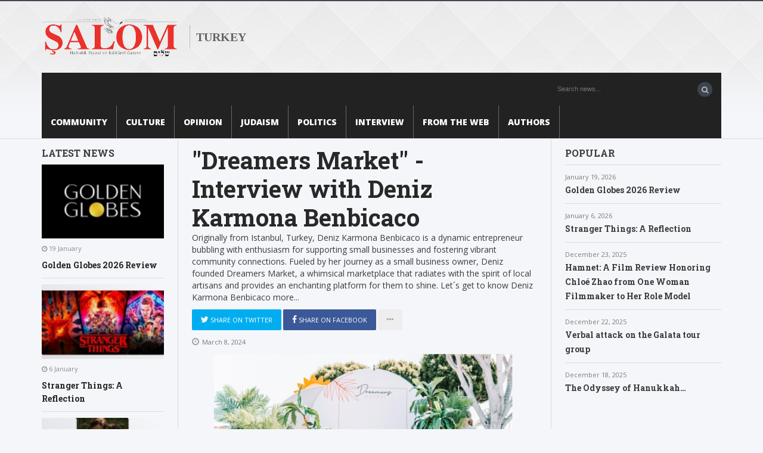

--- FILE ---
content_type: text/html; Charset=windows-1254
request_url: https://www.salom.com.tr/salomTurkey/haber/131044/dreamers-market-interview-with-deniz-karmona-benbicaco
body_size: 8689
content:
<!doctype html>
<html>
<head>
<meta charset="iso-8859-9">
<title>&quot;Dreamers Market&quot; - Interview with Deniz Karmona Benbicaco | Şalom Turkey</title>
<meta name="keywords" content="Originally from Istanbul, Turkey, Deniz Karmona Benbicaco is a dynamic entrepreneur bubbling with enthusiasm for supporting small businesses and fostering vibrant community connections. Fueled by her journey as a small business owner, Deniz founded Dreamers Market, a whimsical marketplace that radiates with the spirit of local artisans and provides an enchanting platform for them to shine. Let&acute;s get to know Deniz Karmona Benbicaco more...">
<meta name="description" content="Originally from Istanbul, Turkey, Deniz Karmona Benbicaco is a dynamic entrepreneur bubbling with enthusiasm for supporting small businesses and fostering vibrant community connections. Fueled by her journey as a small business owner, Deniz founded Dreamers Market, a whimsical marketplace that radiates with the spirit of local artisans and provides an enchanting platform for them to shine. Let&acute;s get to know Deniz Karmona Benbicaco more..., Şalom Turkey">
<meta property="fb:app_id" content="910978262260260" />
<meta property="og:site_name" content="www.salom.com.tr" />
<meta property="og:title" content="&quot;Dreamers Market&quot; - Interview with Deniz Karmona Benbicaco" />
<meta property="og:image" content="https://www.salom.com.tr/uploads/news/80320244FpMrhqeLvj8Pgp7h0n6YncZH.png" />
<meta property="og:url" content="https://www.salom.com.tr/salomTurkey/haber/131044/dreamers-market-interview-with-deniz-karmona-benbicaco" />
<meta name="twitter:card" content="summary_large_image" /><meta name="twitter:image" content="https://www.salom.com.tr/uploads/news/80320244FpMrhqeLvj8Pgp7h0n6YncZH.png" />

<meta name="twitter:creator" content="@SALOMgazetesi" />
<meta name="twitter:description"  content="Originally from Istanbul, Turkey, Deniz Karmona Benbicaco is a dynamic entrepreneur bubbling with enthusiasm for supporting small businesses and fostering vibrant community connections. Fueled by her journey as a small business owner, Deniz founded Dreamers Market, a whimsical marketplace that radiates with the spirit of local artisans and provides an enchanting platform for them to shine. Let&acute;s get to know Deniz Karmona Benbicaco more..." />
<meta name="twitter:site" content="@SALOMgazetesi" />
<meta name="twitter:title"  content="&quot;Dreamers Market&quot; - Interview with Deniz Karmona Benbicaco" />

<meta name="viewport" content="width=device-width, user-scalable=no, initial-scale=1.0, minimum-scale=1.0, maximum-scale=1.0">
<link href="https://www.salom.com.tr/salomTurkey/engine/css/site.css" rel="stylesheet" type="text/css">
<link href="https://www.salom.com.tr/salomTurkey/engine/css/responsivite.css" rel="stylesheet" type="text/css">
<script type="text/javascript">
	var userId =0;
	var userName = "";
</script>
<script type="text/javascript" src="https://www.salom.com.tr/salomTurkey/engine/js/jquery.js"></script>
</head>
<body>
<div id="fb-root"></div>
<!--[if lte IE 8]>
<div id="warning">
<h4>Your Browser Is Not Supported!</h4><br />
<p>Please upgrade to <a href='http://getfirefox.com'>FireFox</a>, <a href='http://www.opera.com/download/'>Opera</a>, <a href='http://www.apple.com/safari/'>Safari</a> or <a href='http://www.microsoft.com/windows/downloads/ie/getitnow.mspx'>Internet Explorer 10 or 11</a>. Thank You!&nbsp;&nbsp;&nbsp;<a href="#" onClick="document.getElementById('warning').style.display = 'none';"><b>Close Window</b></a></p>
</div>
<![endif]-->
<div id="top">
  <div class="warp posrel"> <a href="https://www.salom.com.tr/salomTurkey" id="mainLogo"></a>
  <span class="slmturkey">TURKEY</span>
 
    <div class="clear"></div>
  </div>
</div>
<div id="hadercontainer"><div id="header" class="stickYap">
  <div id="homeSearchBox">
    <input type="text" id="q" placeholder="Search news...">
    <span class="btnSearch" onClick="aramaYap();"><span class="fa fa-search"></span></span></div>
  <a href="https://www.salom.com.tr/salomTurkey" id="homeMiniLogo"></a>
  <a href="javascript:;" id="menuChanger"><i class="fa fa-bars"></i></a> 
  <ul id="mainMenu">
    <li><a href="https://www.salom.com.tr/salomTurkey/kats-39-community">COMMUNITY</a></li><li><a href="https://www.salom.com.tr/salomTurkey/kats-49-culture">CULTURE</a></li><li><a href="https://www.salom.com.tr/salomTurkey/kats-43-opinion">OPINION</a></li><li><a href="https://www.salom.com.tr/salomTurkey/kats-40-judaism">JUDAISM</a></li><li><a href="https://www.salom.com.tr/salomTurkey/kats-41-politics">POLITICS</a></li><li><a href="https://www.salom.com.tr/salomTurkey/kats-44-interview">INTERVIEW</a></li><li><a href="https://www.salom.com.tr/salomTurkey/kats-42-from_the_web">FROM THE WEB</a></li>
      <li><a href="https://www.salom.com.tr/salomTurkey/salomturkeyAuthors">AUTHORS</a></li>
  </ul>
  <div class="clear"></div>
</div></div>

<div id="mainPage">
<div class="warp">
<div id="contentBol1">
<div class="widget-title">LATEST NEWS</div>

    <div class="post"> <a href="https://www.salom.com.tr/salomTurkey/haber/139751/golden-globes-2026-review" class="postImage"><div class="siyahBorder"></div><img src="https://www.salom.com.tr/uploads/news/s_19012026llt48zA6st6MS1CfEuZOjEjOr.png" alt="post adı" border="0"><!--<span class="katLabel pembe">CULTURE</span>-->
	
	
	</a>
      <div class="tarihYorum"> <span class="trdt"><i class="fa fa-clock-o"></i> 19 January</span>
        <div class="clear"></div>
      </div>
      <a href="https://www.salom.com.tr/salomTurkey/haber/139751/golden-globes-2026-review" class="titleSmall">Golden Globes 2026 Review</a> </div>
  
    <div class="post"> <a href="https://www.salom.com.tr/salomTurkey/haber/139633/stranger-things-a-reflection" class="postImage"><div class="siyahBorder"></div><img src="https://www.salom.com.tr/uploads/news/s_7012026vG3Ql02plcZ66Z1hUuuEsgdOk.png" alt="post adı" border="0"><!--<span class="katLabel pembe">CULTURE</span>-->
	
	
	</a>
      <div class="tarihYorum"> <span class="trdt"><i class="fa fa-clock-o"></i> 6 January</span>
        <div class="clear"></div>
      </div>
      <a href="https://www.salom.com.tr/salomTurkey/haber/139633/stranger-things-a-reflection" class="titleSmall">Stranger Things: A Reflection</a> </div>
  
    <div class="post"> <a href="https://www.salom.com.tr/salomTurkey/haber/139516/hamnet-a-film-review-honoring-chloé-zhao-from-one-woman-filmmaker-to-her-role-model" class="postImage"><div class="siyahBorder"></div><img src="https://www.salom.com.tr/uploads/news/s_23122025gTTEUuNeBscg1UY5Kt7eC55mm.png" alt="post adı" border="0"><!--<span class="katLabel pembe">CULTURE</span>-->
	
	
	</a>
      <div class="tarihYorum"> <span class="trdt"><i class="fa fa-clock-o"></i> 23 December</span>
        <div class="clear"></div>
      </div>
      <a href="https://www.salom.com.tr/salomTurkey/haber/139516/hamnet-a-film-review-honoring-chloé-zhao-from-one-woman-filmmaker-to-her-role-model" class="titleSmall">Hamnet: A Film Review Honoring Chloé Zhao from One Woman Filmmaker to Her Role Model</a> </div>
  
    <div class="post"> <a href="https://www.salom.com.tr/salomTurkey/haber/139513/verbal-attack-on-the-galata-tour-group" class="postImage"><div class="siyahBorder"></div><img src="https://www.salom.com.tr/uploads/news/s_221220256a1N5fQ0rEyHigf9BGoNuCO8b.png" alt="post adı" border="0"><!--<span class="katLabel pembe">COMMUNITY</span>-->
	
	
	</a>
      <div class="tarihYorum"> <span class="trdt"><i class="fa fa-clock-o"></i> 22 December</span>
        <div class="clear"></div>
      </div>
      <a href="https://www.salom.com.tr/salomTurkey/haber/139513/verbal-attack-on-the-galata-tour-group" class="titleSmall">Verbal attack on the Galata tour group</a> </div>
  
    <div class="post"> <a href="https://www.salom.com.tr/salomTurkey/haber/139499/the-odyssey-of-hanukkah" class="postImage"><div class="siyahBorder"></div><img src="https://www.salom.com.tr/uploads/news/s_18122025YdZzUlH7b4pJkMN7PANelHI3y.png" alt="post adı" border="0"><!--<span class="katLabel pembe">OPINION</span>-->
	
	
	</a>
      <div class="tarihYorum"> <span class="trdt"><i class="fa fa-clock-o"></i> 18 December</span>
        <div class="clear"></div>
      </div>
      <a href="https://www.salom.com.tr/salomTurkey/haber/139499/the-odyssey-of-hanukkah" class="titleSmall">The Odyssey of Hanukkah…</a> </div>
      
</div>

<div id="contentBol3">
  <div class="widget-title">POPULAR</div>
<div class="globalModul">
       <div class="popularpost"><span class="tarih">January 19, 2026</span> <div class="clear"></div><a href="https://www.salom.com.tr/salomTurkey/haber/139751/golden-globes-2026-review"> Golden Globes 2026 Review</a></div>
   
       <div class="popularpost"><span class="tarih">January 6, 2026</span> <div class="clear"></div><a href="https://www.salom.com.tr/salomTurkey/haber/139633/stranger-things-a-reflection"> Stranger Things: A Reflection</a></div>
   
       <div class="popularpost"><span class="tarih">December 23, 2025</span> <div class="clear"></div><a href="https://www.salom.com.tr/salomTurkey/haber/139516/hamnet-a-film-review-honoring-chloé-zhao-from-one-woman-filmmaker-to-her-role-model"> Hamnet: A Film Review Honoring Chloé Zhao from One Woman Filmmaker to Her Role Model</a></div>
   
       <div class="popularpost"><span class="tarih">December 22, 2025</span> <div class="clear"></div><a href="https://www.salom.com.tr/salomTurkey/haber/139513/verbal-attack-on-the-galata-tour-group"> Verbal attack on the Galata tour group</a></div>
   
       <div class="popularpost"><span class="tarih">December 18, 2025</span> <div class="clear"></div><a href="https://www.salom.com.tr/salomTurkey/haber/139499/the-odyssey-of-hanukkah"> The Odyssey of Hanukkah…</a></div>
    </div>        
   <div id="homeLikeBox">
    <iframe src="//www.facebook.com/plugins/likebox.php?href=https%3A%2F%2Fwww.facebook.com%2Ffacesalom&amp;width=400&amp;height=258&amp;colorscheme=light&amp;show_faces=true&amp;header=false&amp;stream=false&amp;show_border=false&amp;appId=910978262260260" scrolling="no" frameborder="0" style="border:none; overflow:hidden; width:100%; height:258px;" allowTransparency="true"></iframe>
    </div>
</div>
<div id="contentBol2">
<h1 id="pageTitle">&quot;Dreamers Market&quot; - Interview with Deniz Karmona Benbicaco</h1>
Originally from Istanbul, Turkey, Deniz Karmona Benbicaco is a dynamic entrepreneur bubbling with enthusiasm for supporting small businesses and fostering vibrant community connections. Fueled by her journey as a small business owner, Deniz founded Dreamers Market, a whimsical marketplace that radiates with the spirit of local artisans and provides an enchanting platform for them to shine. Let&acute;s get to know Deniz Karmona Benbicaco more...<div id="detailShareDiv">
<a class="twitter" data-show="true" data-url="https://twitter.com/intent/tweet?" href="javascript:;" data-text="text=&quot;Dreamers Market&quot; - Interview with Deniz Karmona Benbicaco&url=https://www.salom.com.tr/salomTurkey/haber/131044/dreamers-market-interview-with-deniz-karmona-benbicaco"><i class="fa fa-twitter"></i><span> SHARE ON TWITTER</span></a><a data-count="fb" class="facebook" data-url="http://www.facebook.com/share.php?" data-show="true" href="javascript:;" data-text="u=https://www.salom.com.tr/salomTurkey/haber/131044/dreamers-market-interview-with-deniz-karmona-benbicaco"><i class="fa fa-facebook"></i><span> SHARE ON FACEBOOK</span></a><a class="google-plus" data-show="false" data-url="https://plus.google.com/share?" href="javascript:;" data-text="url=https://www.salom.com.tr/salomTurkey/haber/131044/dreamers-market-interview-with-deniz-karmona-benbicaco"><i class="fa fa-google-plus"></i></a><a class="linkedin" data-url="https://www.linkedin.com/cws/share?" data-text="url=https://www.salom.com.tr/salomTurkey/haber/131044/dreamers-market-interview-with-deniz-karmona-benbicaco" data-show="false" href="javascript:;"><i class="fa fa-linkedin"></i></a><a class="tumblr" data-url="http://www.tumblr.com/share/link?" data-text="url=https://www.salom.com.tr/salomTurkey/haber/131044/dreamers-market-interview-with-deniz-karmona-benbicaco&name=&quot;Dreamers Market&quot; - Interview with Deniz Karmona Benbicaco" data-show="false" href="javascript:;"><i class="fa fa-tumblr"></i></a><a class="pinterest" data-show="false" data-url="http://www.pinterest.com/pin/create/link/?"  data-text="url=https://www.salom.com.tr/salomTurkey/haber/131044/dreamers-market-interview-with-deniz-karmona-benbicaco&media=https://www.salom.com.tr/uploads/news/80320244FpMrhqeLvj8Pgp7h0n6YncZH.png&description=&quot;Dreamers Market&quot; - Interview with Deniz Karmona Benbicaco" href="javascript:;"><i class="fa fa-pinterest"></i></a><a href="javascript:;" class="more"><i class="fa fa-ellipsis-h"></i></a>

</div>
<div class="postMeta"> <span><i class="fa fa-clock-o"></i>March 8, 2024</span> <!--span id="hbrcountview"></span--> </div>


<div class="detailImage"><img src="https://www.salom.com.tr/uploads/news/80320244FpMrhqeLvj8Pgp7h0n6YncZH.png" alt="&quot;Dreamers Market&quot; - Interview with Deniz Karmona Benbicaco"></div>
<div id="postDetails"><p><strong>By Bessy ADUT</strong></p>
<p><em>Deniz Karmona Benbicaco is a dynamic entrepreneur bubbling with enthusiasm for supporting small businesses and fostering vibrant community connections. Originally hailing from Istanbul, Turkey, Deniz embarked on an exciting journey to California with her loving husband and two energetic sons five years ago. Prior to diving into her entrepreneurial ventures, she delighted in honing her skills through various marketing executive roles at world-renowned brands.</em></p>
<p><em>Fueled by her own journey as a small business owner, Deniz joyfully founded Dreamers Market, a whimsical marketplace that radiates with the spirit of local artisans and provides an enchanting platform for them to shine. What began as a cozy little venture has blossomed into a bustling community hub, now boasting an impressive 16 locations that host lively events every single weekend.</em></p>
<p><em>Deniz's contagious passion for empowering small businesses and nurturing a supportive atmosphere has been the secret ingredient behind the resounding success of Dreamers Market. Deniz will continue to radiate positivity and remain steadfastly committed to her vision of Dreamers Market as a magical realm where dreams come to life.</em></p>
<p style="text-align: center;"><img title="Deniz Karmona Benbicaco with her family" src="https://www.salom.com.tr/uploads/images/8032024GIkMgg6vd9z7I6u4.png" alt="Deniz Karmona Benbicaco with her family" /></p>
<p><strong>Where are you located?</strong></p>
<p>Irvine / CA</p>
<p><strong>What are your current projects?</strong></p>
<p>I am the owner and Event Director of Dreamers Market Events, where we specialize in hosting Small Business Pop-up Events across Southern California. Our events provide local artisans, creators, and small businesses a platform to showcase their products and connect with the community. We are dedicated to creating vibrant and inclusive spaces where people can discover unique products, support small businesses, and foster meaningful connections. In addition to organizing these pop-up events, I am also actively involved as a partner in community City Programs aimed at empowering small business owners. Through these mentorship programs, we strive to provide valuable resources and support to help entrepreneurs succeed and thrive in their endeavors.</p>
<p><img style="display: block; margin-left: auto; margin-right: auto;" title="Dreamers Market" src="https://www.salom.com.tr/uploads/images/8032024h4ZPbna3q32dYKuh.png" alt="Dreamers Market" /></p>
<p><strong>Could you share with us how you started and got to where you are today?</strong></p>
<p>My journey began in Istanbul, Turkey, where I nurtured a passion for supporting small businesses while working in various marketing executive roles at renowned brands. Five years ago, my family and I embarked on an exciting adventure to California. Inspired by my own experiences as a small business owner, I felt compelled to do something bigger, something where I could make a meaningful impact on others' lives. That thought sparked the idea for Dreamers Market, a vibrant marketplace dedicated to showcasing the talents of local artisans and creating a community where small businesses feel valued and supported.</p>
<p>What started as a cozy venture has flourished into a bustling community hub, with 16 locations hosting lively events every weekend. My dedication to empowering small businesses and fostering a supportive atmosphere has been pivotal to Dreamers Market's success.</p>
<p><img style="display: block; margin-left: auto; margin-right: auto;" title="Dreamers Market" src="https://www.salom.com.tr/uploads/images/8032024mmeyAyDQgGNQ1rQY.png" alt="Dreamers Market" /></p>
<p><strong>Has it been a smooth road?</strong></p>
<p>It hasn't been a smooth journey. We faced numerous challenges along the way, especially when it came to starting and growing our business in California. Finding suitable locations for our events was tough, and convincing landlords of our potential success was no easy task. Once we secured spots, the next hurdle was building a strong community around Dreamers Market and finding talented individuals who aligned with our vision. I worked tirelessly to earn people's trust and cultivate a supportive atmosphere where everyone felt valued and appreciated.</p>
<p>Despite the difficulties, we remained focused on our goal and persevered. Each obstacle became an opportunity for growth and learning. I owe a huge debt of gratitude to my loving husband and our two amazing sons, who supported me every step of the way. Their unwavering encouragement kept me going, even during the toughest of times.</p>
<p style="text-align: center;"><img title="Dreamers Market" src="https://www.salom.com.tr/uploads/images/8032024yJGFROyPg3H8oQPf.png" alt="Dreamers Market" /></p>
<p><strong>Could you tell us more about your life and career...</strong></p>
<p>Throughout my life, I've always been drawn to the creative side of business. This led me to pursue a career in advertising, starting in well-known agencies in Istanbul. While it was enjoyable, I realized it didn't fully satisfy my desire to create something meaningful. This prompted me to transition to brand marketing for globally recognized brands like Levi's, The North Face, Eastpak, and Vans.</p>
<p>Working with these brands taught me that being a small part of something big wasn't fulfilling enough. I yearned to create something entirely my own. In 2015, I co-founded ROSSEA with my aunt Rozita in Istanbul, and together, we enjoyed over five successful years. We sold ROSSEA to its new owners with pride, marking a chapter of growth and achievement during the pandemic, shortly after I moved to the US.</p>
<p>During Covid-19, I learned how to create custom designs and started making personalized bags for people with their names on them. After the pandemic, inspired by my experiences as a small business owner, I began attending local markets with my products and offered live customization at the events. Being a vendor at these markets was so enjoyable, and I was truly amazed by the dedication of countless small businesses around me. However, I also noticed that they often lacked the promotion and recognition they deserved</p>
<p>This realization sparked the idea of creating The Dreamers Market. A year later, in June 2022, we had our first event as "Dreamers Market". Today, I feel incredibly grateful for the community we're building every day, bridging the gap between small businesses and their potential customers.</p>
<p style="text-align: center;"><img title="Dreamers Market" src="https://www.salom.com.tr/uploads/images/8032024GB94d1464V6K66b1.png" alt="Dreamers Market" /></p>
<p><strong>What do you think goodness is?</strong></p>
<p>Goodness is kindness and compassion in action, making a positive impact on others and the world around us.</p>
<p><strong>Who are you outside of your professional life?</strong></p>
<p>I'm a proud mom to two amazing sons and a loving wife to an incredible man! You'll often find me singing my heart out and living life to the fullest with a big smile on my face!</p>
<p><strong>Are you interested in environmental issues?</strong></p>
<p>Yes, I am definitely interested in environmental issues! Protecting our planet and promoting sustainability are important to me. I believe that taking care of the environment is crucial for future generations and we all should support initiatives that promote a healthier planet.</p>
<p><img style="display: block; margin-left: auto; margin-right: auto;" title="Dreamers Market" src="https://www.salom.com.tr/uploads/images/8032024ror3LZntRGB8qCQh.png" alt="Dreamers Market" /></p>
<p><strong>Do you think the world is not a good place right now?</strong></p>
<p>I believe the world is still good but it's tired.</p>
<p><strong>How do you make the world a better place?</strong></p>
<p>I like to make the world a better place by spreading kindness and compassion wherever I go. Whether it's lending a helping hand to someone in need or simply sharing a smile with a stranger, I believe that small acts of kindness can go a long way in brightening someone's day.</p>
<p><strong>How can we all make the world better?</strong></p>
<p>By taking the time to listen to others... I think that's the most important thing that people are forgetting to do.</p>
<p><strong>How can science and spirituality coexist?</strong></p>
<p>Science and spirituality can both help us understand the world, but in different ways. Science looks at things we can see and measure, like how plants grow or why the sky is blue. Spirituality is more about feelings and beliefs, like finding meaning in life or feeling connected to something bigger. They're like different tools we can use to learn about the world and ourselves.</p>
<p><strong>If you could go anywhere, where would you go (and why)?</strong></p>
<p>I would stay at my current place because I am where I want to be. However, I wouldn't say no to a trip to the Maldives because that's my next dream destination to visit.</p>
<p><strong>Could you please provide us with shareable links?</strong></p>
<p><a href="https://www.dreamersmarkets.com/" target="_blank">https://www.dreamersmarkets.com</a><br /><a href="https://www.instagram.com/dreamersmarkets/" target="_blank">https://www.instagram.com/dreamersmarkets/</a><br /><a href="https://www.facebook.com/ocdreamersmarket" target="_blank">https://www.facebook.com/ocdreamersmarkets/</a></p>
<p><strong>Could you please provide media links to share?</strong></p>
<p><a href="https://www.youtube.com/channel/UCsbowvo6dLTMO_PLd13Y57g" target="_blank">https://www.youtube.com/channel/UCsbowvo6dLTMO_PLd13Y57g</a></p>
<p style="text-align: center;"><img title="Dreamers Market" src="https://www.salom.com.tr/uploads/images/8032024U7Q21DglGOgP1Pvm.png" alt="Dreamers Market" /></p>

</div>
<div style="clear:both;"></div>


			<div class="row">
				<div class="col-md-12 mbot15 ">
					<div class="htaglist"><span>Etiketler:</span>
					
					<a href="https://www.salom.com.tr/salomTurkey/tag?q=Interview" rel="tag" target="_blank">Interview</a>
					<!--a href="/tag.html?q=Interview&tag=1" rel="tag" target="_blank">Interview</a-->
					
					<a href="https://www.salom.com.tr/salomTurkey/tag?q=Small Businesses" rel="tag" target="_blank">Small Businesses</a>
					<!--a href="/tag.html?q=Small Businesses&tag=1" rel="tag" target="_blank">Small Businesses</a-->
					
					<a href="https://www.salom.com.tr/salomTurkey/tag?q=Market" rel="tag" target="_blank">Market</a>
					<!--a href="/tag.html?q=Market&tag=1" rel="tag" target="_blank">Market</a-->
					
					<a href="https://www.salom.com.tr/salomTurkey/tag?q=Pop-Up Events" rel="tag" target="_blank">Pop-Up Events</a>
					<!--a href="/tag.html?q=Pop-Up Events&tag=1" rel="tag" target="_blank">Pop-Up Events</a-->
					
					<a href="https://www.salom.com.tr/salomTurkey/tag?q=Artisans" rel="tag" target="_blank">Artisans</a>
					<!--a href="/tag.html?q=Artisans&tag=1" rel="tag" target="_blank">Artisans</a-->
					
					<a href="https://www.salom.com.tr/salomTurkey/tag?q=Women" rel="tag" target="_blank">Women</a>
					<!--a href="/tag.html?q=Women&tag=1" rel="tag" target="_blank">Women</a-->
					
					<a href="https://www.salom.com.tr/salomTurkey/tag?q=Entrepreneur" rel="tag" target="_blank">Entrepreneur</a>
					<!--a href="/tag.html?q=Entrepreneur&tag=1" rel="tag" target="_blank">Entrepreneur</a-->
					
					<a href="https://www.salom.com.tr/salomTurkey/tag?q=California" rel="tag" target="_blank">California</a>
					<!--a href="/tag.html?q=California&tag=1" rel="tag" target="_blank">California</a-->
					
					</div>
				</div><script>function inputlayazi(yazi){
				$("#q").val(yazi);aramaYap();
				}</script>
			</div>
			

<div style="clear:both;"></div>

<div id="bunlaridaOkuyun"><h3 class="globalH3"><span class="fa fa-star"></span> Related News</h3>
<div class="owl-carousel">

<div class="item">
<div class="post"> <a href="https://www.salom.com.tr/salomTurkey/haber/138970/mindy-sterling-a-life-in-laughter-and-goodness" class="postImage"><div class="siyahBorder"></div><img src="https://www.salom.com.tr/uploads/news/s_20102025N60pv0uELJ7CTyeK7dBNOKdsp.JPG" alt="post adı" border="0"></a>
    <div class="tarihYorum"> <span class="trdt"><i class="fa fa-clock-o"></i> 20 October</span>
      <div class="clear"></div>
    </div>
    <a href="https://www.salom.com.tr/salomTurkey/haber/138970/mindy-sterling-a-life-in-laughter-and-goodness" class="titleSmall">Mindy Sterling: A Life in Laughter and Goodness</a>
    <div class="postAciklama">From Frau Farbissina to The Groundlings, the Emmy-nominated actress opens up about her journey, her roots, and what goodness means to her.</div>
    </div>
</div>

<div class="item">
<div class="post"> <a href="https://www.salom.com.tr/salomTurkey/haber/138280/goodness-is-an-endless-challenge-against-darkness-interview-with-hatice-askin" class="postImage"><div class="siyahBorder"></div><img src="https://www.salom.com.tr/uploads/news/s_29072025ZpuqFTI92OjyhIGvvMl83oft7.jpg" alt="post adı" border="0"></a>
    <div class="tarihYorum"> <span class="trdt"><i class="fa fa-clock-o"></i> 28 July</span>
      <div class="clear"></div>
    </div>
    <a href="https://www.salom.com.tr/salomTurkey/haber/138280/goodness-is-an-endless-challenge-against-darkness-interview-with-hatice-askin" class="titleSmall">&quot;Goodness is an Endless Challenge Against Darkness&quot; - Interview with Hatice Aşkın</a>
    
    </div>
</div>

<div class="item">
<div class="post"> <a href="https://www.salom.com.tr/salomTurkey/haber/137987/goodness-is-the-golden-rule-interview-with-kirsten-c-kunkle" class="postImage"><div class="siyahBorder"></div><img src="https://www.salom.com.tr/uploads/news/s_24062025tCJn3ga9ToQ2v1QM9Grqfga4j.jpg" alt="post adı" border="0"></a>
    <div class="tarihYorum"> <span class="trdt"><i class="fa fa-clock-o"></i> 24 June</span>
      <div class="clear"></div>
    </div>
    <a href="https://www.salom.com.tr/salomTurkey/haber/137987/goodness-is-the-golden-rule-interview-with-kirsten-c-kunkle" class="titleSmall">&quot;Goodness is the Golden Rule&quot; - Interview with Kirsten C. Kunkle</a>
    
    </div>
</div>

<div class="item">
<div class="post"> <a href="https://www.salom.com.tr/salomTurkey/haber/137983/make-the-world-a-better-place-by-making-people-laugh-and-think-interview-with-martin-lewis" class="postImage"><div class="siyahBorder"></div><img src="https://www.salom.com.tr/uploads/news/s_23062025vpCMN8anoh305Y5VnPkO8Mdd5.JPG" alt="post adı" border="0"></a>
    <div class="tarihYorum"> <span class="trdt"><i class="fa fa-clock-o"></i> 23 June</span>
      <div class="clear"></div>
    </div>
    <a href="https://www.salom.com.tr/salomTurkey/haber/137983/make-the-world-a-better-place-by-making-people-laugh-and-think-interview-with-martin-lewis" class="titleSmall">&quot;Make the World a Better Place by Making People Laugh and Think&quot; - Interview with Martin Lewis</a>
    
    </div>
</div>

<div class="item">
<div class="post"> <a href="https://www.salom.com.tr/salomTurkey/haber/137135/los-angeles-jewish-film-festival-interview-with-hilary-helstein" class="postImage"><div class="siyahBorder"></div><img src="https://www.salom.com.tr/uploads/news/s_19062025jLrLpsqsdy7gPTBmc7letUajR.png" alt="post adı" border="0"></a>
    <div class="tarihYorum"> <span class="trdt"><i class="fa fa-clock-o"></i> 19 June</span>
      <div class="clear"></div>
    </div>
    <a href="https://www.salom.com.tr/salomTurkey/haber/137135/los-angeles-jewish-film-festival-interview-with-hilary-helstein" class="titleSmall">Los Angeles Jewish Film Festival - Interview with Hilary Helstein</a>
    <div class="postAciklama">An interview with the Los Angeles Jewish Film Festival&acute;s Director Hilary Helstein on celebrating 20 years and changing a community one film at a time...</div>
    </div>
</div>

<div class="item">
<div class="post"> <a href="https://www.salom.com.tr/salomTurkey/haber/137926/goodness-is-the-ability-to-own-ones-mistakes-and-shortcomings-interview-with-joel-orloff" class="postImage"><div class="siyahBorder"></div><img src="https://www.salom.com.tr/uploads/news/s_170620259vsK9h5tD5ijSg2o3Rp8q1UUs.png" alt="post adı" border="0"></a>
    <div class="tarihYorum"> <span class="trdt"><i class="fa fa-clock-o"></i> 18 June</span>
      <div class="clear"></div>
    </div>
    <a href="https://www.salom.com.tr/salomTurkey/haber/137926/goodness-is-the-ability-to-own-ones-mistakes-and-shortcomings-interview-with-joel-orloff" class="titleSmall">&quot;Goodness is the Ability to Own One&acute;s Mistakes and Shortcomings&quot; - Interview with Joel Orloff</a>
    
    </div>
</div>

<div class="item">
<div class="post"> <a href="https://www.salom.com.tr/salomTurkey/haber/137747/goodness-is-loving-your-neighbor-as-yourself-interview-with-oren-rudavsky" class="postImage"><div class="siyahBorder"></div><img src="https://www.salom.com.tr/uploads/news/s_22052025EfByqlUP1EmJOYukaHbYDtuZI.jpg" alt="post adı" border="0"></a>
    <div class="tarihYorum"> <span class="trdt"><i class="fa fa-clock-o"></i> 22 May</span>
      <div class="clear"></div>
    </div>
    <a href="https://www.salom.com.tr/salomTurkey/haber/137747/goodness-is-loving-your-neighbor-as-yourself-interview-with-oren-rudavsky" class="titleSmall">&quot;Goodness is Loving Your Neighbor as Yourself&quot; - Interview with Oren Rudavsky</a>
    
    </div>
</div>

<div class="item">
<div class="post"> <a href="https://www.salom.com.tr/salomTurkey/haber/137425/im-interested-in-the-unimportant-the-seemingly-worthless" class="postImage"><div class="siyahBorder"></div><img src="https://www.salom.com.tr/uploads/news/s_15042025H3lPPncNDfed8J40bCBhUM3er.png" alt="post adı" border="0"></a>
    <div class="tarihYorum"> <span class="trdt"><i class="fa fa-clock-o"></i> 15 April</span>
      <div class="clear"></div>
    </div>
    <a href="https://www.salom.com.tr/salomTurkey/haber/137425/im-interested-in-the-unimportant-the-seemingly-worthless" class="titleSmall">&quot;I&acute;m Interested In the Unimportant, the Seemingly Worthless&quot;</a>
    <div class="postAciklama">“At the university, we went to towns and unions to create bulletins and popular radio stations. Another world opened up to me, very different from the one at home and from the university.  And I learned to listen and my curiosity for everything that was different from me increased. I also learned to have a critical point of view” Cynthia Rimsky</div>
    </div>
</div>

<div class="item">
<div class="post"> <a href="https://www.salom.com.tr/salomTurkey/haber/137243/being-honest-is-the-bedrock-of-goodness-interview-with-andrew-d-bernstein" class="postImage"><div class="siyahBorder"></div><img src="https://www.salom.com.tr/uploads/news/s_190320254zR6JAZtuLfpIk7lA5h0t0L5Q.JPG" alt="post adı" border="0"></a>
    <div class="tarihYorum"> <span class="trdt"><i class="fa fa-clock-o"></i> 19 March</span>
      <div class="clear"></div>
    </div>
    <a href="https://www.salom.com.tr/salomTurkey/haber/137243/being-honest-is-the-bedrock-of-goodness-interview-with-andrew-d-bernstein" class="titleSmall">&quot;Being Honest is the Bedrock of Goodness&quot; - Interview with Andrew D. Bernstein</a>
    
    </div>
</div>

<div class="item">
<div class="post"> <a href="https://www.salom.com.tr/salomTurkey/haber/137064/each-day-do-one-kind-thing-for-another-human-being-interview-with-karen-eileen-gordon" class="postImage"><div class="siyahBorder"></div><img src="https://www.salom.com.tr/uploads/news/s_27022025ZgqdzyL4ZNPCj0R6vDgYNuQGf.jpg" alt="post adı" border="0"></a>
    <div class="tarihYorum"> <span class="trdt"><i class="fa fa-clock-o"></i> 28 February</span>
      <div class="clear"></div>
    </div>
    <a href="https://www.salom.com.tr/salomTurkey/haber/137064/each-day-do-one-kind-thing-for-another-human-being-interview-with-karen-eileen-gordon" class="titleSmall">&quot;Each Day Do One Kind Thing for Another Human Being&quot; - Interview with Karen-Eileen Gordon</a>
    
    </div>
</div>

</div>
</div>



</div>
<div class="clear"></div>
</div>
</div>

<div id="footer">
<div id="copyright">&copy; 2015 <strong>Şalom Gazetesi</strong> All Rights Reserved. Powered by <strong><a href="http://www.heweso.com" target="_blank">Heweso</a></strong></div>
<div class="footerMenu"><strong>ŞALOM TURKEY </strong>  / <a href="https://www.salom.com.tr/salomTurkey/kats-39-community">COMMUNITY</a> / <a href="https://www.salom.com.tr/salomTurkey/kats-49-culture">CULTURE</a> / <a href="https://www.salom.com.tr/salomTurkey/kats-43-opinion">OPINION</a> / <a href="https://www.salom.com.tr/salomTurkey/kats-40-judaism">JUDAISM</a> / <a href="https://www.salom.com.tr/salomTurkey/kats-41-politics">POLITICS</a> / <a href="https://www.salom.com.tr/salomTurkey/kats-44-interview">INTERVIEW</a> / <a href="https://www.salom.com.tr/salomTurkey/kats-42-from_the_web">FROM THE WEB</a></div>
</div>
<div id="ohsnap"></div>

<div id="loginBox"></div>
<script type="text/javascript">
$("#q").enterKey(function () {
	aramaYap();
});
</script>
<script>$.post("https://www.salom.com.tr/saLoMMdlajxKR", {act: '8312',hgis:'131044'},function(data){if (data != ''){$('#hbrcountview').html('<i class="fa fa-eye"></i> '+data);}else{}});</script>
<script defer src="https://static.cloudflareinsights.com/beacon.min.js/vcd15cbe7772f49c399c6a5babf22c1241717689176015" integrity="sha512-ZpsOmlRQV6y907TI0dKBHq9Md29nnaEIPlkf84rnaERnq6zvWvPUqr2ft8M1aS28oN72PdrCzSjY4U6VaAw1EQ==" data-cf-beacon='{"version":"2024.11.0","token":"eb2f382fc61146caa1a2dfb1ea0c480a","r":1,"server_timing":{"name":{"cfCacheStatus":true,"cfEdge":true,"cfExtPri":true,"cfL4":true,"cfOrigin":true,"cfSpeedBrain":true},"location_startswith":null}}' crossorigin="anonymous"></script>
</body>
</html>

--- FILE ---
content_type: text/css
request_url: https://www.salom.com.tr/salomTurkey/engine/css/site.css
body_size: 7708
content:
@charset "utf-8";
@import url(https://fonts.googleapis.com/css?family=Open+Sans:300,400,700,800|Roboto+Slab:400,300,700,100&subset=latin,latin-ext);
@import url("font-awesome.min.css");
@import url("../js/owl/owl.carousel.css");
@import url("buttons.css");
@import url("scrollbar.css");
@import url("../js/fancybox/jquery.fancybox.css");
* { margin: 0; padding: 0 }
.clear { clear: both }
a { text-decoration: none }
img { width: auto\9; height: auto; max-width: 100%; vertical-align: middle; border: 0; -ms-interpolation-mode: bicubic; }
body { font-family: 'Open Sans', Arial, "MS serif"; font-size: 14px; line-height: 20px; font-weight: 400; color: #3D3D3D; background-color: #f5f6fa; background-image: url(../images/bg.png); background-repeat: repeat-x; background-position: center top; }
.warp { max-width: 1140px; margin-left: auto; margin-right: auto; }
#header { min-height: 55px; box-shadow: 0px -1px 0px rgba(0, 0, 0, 0.08) inset; background-color: #222222; z-index: 234; }
#hadercontainer { margin-left: auto; margin-right: auto; max-width: 1140px; }
#header.is_stuck { background-color: rgba(54, 59, 63, 0.9); }
/*renkler*/
.katLabel { padding: 4px 5px; line-height: 1; font-size: 11px; font-weight: 300; text-transform: uppercase; color: #fff; position: absolute; left: 0; top: 10px; display: inline-block; z-index: 27; }
.k2>.katLabel, .k4>.katLabel { left: auto !important; right: 0% }
 .k2 > .usttenuzak,  .k4 > .usttenuzak  {right: auto;top: 10px;
    left: 5px;}
	 .k1 > .usttenuzak,  .k2 > .usttenuzak  {top: 5px !important;
   }
.maviAcik, .renk1 { background-color: #3498db }
.yesilKoyu, .renk2 { background-color: #2ecc71 }
.yesilAcik, .renk3 { background-color: #87cc2e }
.sari, .renk4 { background-color: #f4cb0d }
.turuncu, .renk5 { background-color: #ff5a00 }
.pembe, .renk6 { background-color: #de1f26 }
.eflatun, .renk7 { background-color: #9b59b6 }
.maviKoyu, .renk8 { background-color: #566090 }
#anaManset { padding-top: 15px; padding-bottom: 15px; border-bottom: solid 1px #ddd; }
#bigManset { float: left; height: 420px; width: 50%; box-sizing: border-box; position: relative; overflow:hidden; }
#bigMansetContainer { height: 420px; }
#bigManset .itemLink { display: block; height: 350px; position: relative; background-size: cover; background-repeat: no-repeat; background-position: center center; }
#mansetDortlu { float: right; height: 420px; width: 49%; box-sizing: border-box; }
.mansetKutu { float: left; height: 50%; width: 50%; box-sizing: border-box; display: block; position: relative; background-repeat: no-repeat; background-position: center center; background-size: cover }
#newsTicker { height: 30px; overflow: hidden; margin-left: 200px; }
#newsTicker ul { display: block; margin: 0px; padding: 0px; list-style-type: none; }
#newsTicker ul li { display: block; margin: 0px; padding: 0px; list-style-type: none; }
#newsTicker ul li a { font-weight: 400; color: #282828; font-size: 14px; line-height: 30px; display: block; text-decoration: none; }
#newsTicker ul li a span { font-size: 12px; font-weight: 300; color: #8F8F8F; text-transform: uppercase; }
#bigManset a.title { font-size: 27px; line-height: 30px; font-weight: 700; color: #FFFFFF; background-color: #de1f26; text-decoration: none; display: block; font-family: 'Roboto Slab', Arial; text-shadow: 0 1px 1px #252525; padding: 5px 20px; height: 70px; overflow:hidden; box-sizing:border-box;}
.siyahBorder { background-image: linear-gradient(45deg, #000 0px, transparent 100%); position: absolute; z-index: 5; left: 0px; top: 0px; right: 0px; bottom: 0px; -webkit-transition: all .5s linear; -moz-transition: all .5s linear; -ms-transition: all .5s linear; -o-transition: all .5s linear; transition: all .5s linear; opacity: 0.7; }
.itemLink:hover>.siyahBorder, .mansetKutu:hover>.siyahBorder { opacity: 0.1 }
#bigManset span.title:hover { text-decoration: underline }
#bigManset .tarih { position: absolute; right: 5%; top:10px; color: #FFFFFF; text-decoration: none; display: inline-block; z-index: 7; }
#bigManset .comments { position: absolute; right: 5%; bottom: 5%; color: #FFFFFF; text-decoration: none; display: inline-block; z-index: 7; }
.mansetKutu span.title { font-size: 12px; line-height: 18px; font-family: 'Roboto Slab', Arial; position: absolute; left:0; right:0px; padding:8px;bottom:0; color: #fff; text-decoration: none; font-weight: 700; z-index:8; background-color:rgba(0,0,0,.8); display: inline-block; height:36px; overflow:hidden; }
.mansetKutu.k1 span.title, .mansetKutu.k2 span.title { padding-bottom:13px;}
.mansetKutu.k2 span.title, .mansetKutu.k4 span.title { padding-left:13px;}
.mansetKutu.k1 span.title, .mansetKutu.k3 span.title { padding-right:13px;}
.mansetKutu.k1 .tarih, .mansetKutu.k3 .tarih { position: absolute; right: 5%; top: 10px; color: #FFFFFF; text-decoration: none; display: inline-block; z-index: 7; font-size: 11px; }
.mansetKutu.k2 .tarih, .mansetKutu.k4 .tarih { position: absolute; left: 5%; top: 10px; color: #FFFFFF; text-decoration: none; display: inline-block; z-index: 7; font-size: 11px; }
.k1:after { position: absolute; left: 0; top: 0; bottom: 0; right: 0; content: ""; border-right: solid 5px #FFF; border-bottom: solid 5px #FFF; z-index: 9; display: block; }
.k2:after { position: absolute; left: 0; top: 0; bottom: 0; right: 0; content: ""; border-left: solid 5px #FFF; border-bottom: solid 5px #FFF; z-index: 9; display: block; }
.k3:after { position: absolute; left: 0; top: 0; bottom: 0; right: 0; content: ""; border-right: solid 5px #FFF; border-top: solid 5px #FFF; z-index: 9; display: block; }
.k4:after { position: absolute; left: 0; top: 0; bottom: 0; right: 0; content: ""; border-left: solid 5px #FFF; border-top: solid 5px #FFF; z-index: 9; display: block; }
#homeAlt1 { float: left; width: 50%; padding-right: 1.5%; box-sizing: border-box; border-right: solid 1px #DCDCDC; padding-top: 12px; }
#homeAlt2 { float: left; width: 25%; padding-right: 1.5%; padding-left: 1.5%; border-right-width: 1px; border-right-style: solid; border-right-color: #DCDCDC; box-sizing: border-box }
#homeAlt3 { box-sizing: border-box; float: left; width: 25%; padding-left: 1.5%; padding-top: 10px; }
.postMeta { font-size: 11px; line-height: 20px; padding-bottom: 10px; padding-top: 10px; }
.postMeta span { margin-right: 10px; display: inline-block; color: #797979 }
.postMeta span i { display: inline-block; margin-right: 5px; color: #A0A0A0; font-size: 14px; }
.post { padding-bottom: 10px; border-bottom: solid 1px #DCDCDC; margin-bottom: 10px; }
.post .title { font-family: 'Roboto Slab', Arial; font-size: 36px; line-height: 45px; font-weight: 700; color: #2A2A2A; text-decoration: none; }
.postPembe .post .title { color: #fff }
.post .title:hover { color: #de1f26; text-decoration: underline; }
.postImage { display: block; position: relative; }
.postImage img { width: 100%; }
.postAciklama { font-family: Arial, Helvetica, sans-serif; font-size: 12px; line-height: 20px; font-weight: 300; color: #777; padding-top: 5px; }
.postAciklamaSm { font-family: Arial, Helvetica, sans-serif; font-size: 12px; line-height: 15px; font-weight: 300; color: #777; padding-bottom: 3px; }
.postImage>.siyahBorder { opacity: 0.1 }
.postImage:hover>.siyahBorder { opacity: 0.6 }
.post .button { font-size: 11px; padding-bottom: 4px; padding-top: 4px; line-height: 15px; }
.postAciklama strong { color: #3D3D3D; }
.postAciklama a { color: #de1f26; text-decoration: none; }
.postAciklama a:hover { text-decoration: underline }
.btn-df { display: inline-block; border-radius: 2px; padding: 10px 16px; font-size: 13px; line-height: 1.33; background-color: #FAFAFA; color: #3B3B3B !important; border: solid 1px rgba(54, 59, 63, 0.08); -webkit-transition: all .4s; -moz-transition: all .4s; -ms-transition: all .4s; -o-transition: all .4s; transition: all .4s; text-decoration: none; font-family: 'Roboto Slab', Arial; font-weight: 700; cursor: pointer; }
.btn-df:hover { background-color: #363B3F; border-color: #363B3F; color: #FFF !important; }
.postLink { padding-top: 10px }
.widget-title { font-family: 'Roboto Slab', Arial; font-size: 16px; font-weight: 700; font-style: normal; line-height: 1.75; letter-spacing: 0px; text-transform: none; padding-top: 10px; padding-bottom: 5px; }
.tarihYorum { line-height: 20px; height: 20px; padding-top: 7px; padding-bottom: 7px; font-size: 11px; color: #8C8C8C; }
.trdt { display: inline-block; float: left; }
.dttr { display: inline-block; float: right; }
.postPembe .post .trdt, .postPembe .post .dttr { color: #fff }
.titleSmall { font-family: 'Roboto Slab', Arial; font-size: 14px; line-height: 22px; font-weight: 700; color: #252525; text-decoration: none; }
.postPembe .post .titleSmall { color: #fff }
.titleSmall:hover { text-decoration: underline }
.popularpost { margin-bottom: 10px; padding-top: 10px; border-top-width: 1px; border-top-style: solid; border-top-color: #DCDCDC; }
.popularpost .tarih { font-size: 11px; color: #7C7C7C; float: left; }
.popularpost .yorumlar { font-size: 11px; line-height: 20px; color: #A1A1A1; display: inline-block; float: right; }
.popularpost a { font-family: 'Roboto Slab', Arial; font-size: 14px; line-height: 24px; font-weight: 700; color: #3C3C3C; text-decoration: none; display: inline-block; }
.globalH4 { font-size: 14px; font-weight: 700; color: #404853; line-height: 20px; margin: 0; padding-top: 10px; }
.popularpost a:hover { text-decoration: underline }
.popularpost a span { font-size: 45px; color: #CBCBCB; font-family: 'Open Sans', Arial; float: left; display: inline-block; padding-right: 5px; padding-left: 5px; text-align: center; font-weight: 300; line-height: 45px; letter-spacing: -3px; margin-right: 5px; -webkit-transition: all .2s; -moz-transition: all .2s; -ms-transition: all .2s; -o-transition: all .2s; transition: all .2s; }
.popularpost a:hover>span { background-color: #de1f26; color: #fff; }
.reklamButon { display: block; margin-bottom: 10px; }
.reklamButon img { width: 100% }
#mainLogo { float: left; width: 20%; display: block; -webkit-transition: all .3s; -moz-transition: all .3s; -ms-transition: all .3s; -o-transition: all .3s; transition: all .3s; background-image: url(../images/logo.png); background-repeat: no-repeat; background-position: left center; height: 120px; background-size: contain; text-indent: -3440px }
#mainLogo img { width: 100%; }
.posrel { position: relative }
#mainLogo:hover { opacity: .6 }
#mainMenu { display: block; float: left; margin: 0px; padding: 0px; list-style-type: none; white-space: nowrap; }
#mainMenu>li { display: block; margin: 0px; padding: 0px; list-style-type: none; float: left; -webkit-transition: all .5s ease-out; -moz-transition: all .5s ease-out; -ms-transition: all .5s ease-out; -o-transition: all .5s ease-out; transition: all .5s ease-out; }
#mainMenu>li>a { font-family: 'Open Sans', Arial; font-size: 14px; line-height: 25px; font-weight: 800; color: #FFFFFF; display: block; padding: 15px; text-decoration: none; -webkit-transition: all .5s ease-out; -moz-transition: all .5s ease-out; -ms-transition: all .5s ease-out; -o-transition: all .5s ease-out; transition: all .5s ease-out;border-right: solid 1px #646b74 }
#mainMenu>li:first-child {  }
#mainMenu>li>a>i { color: #6e7887; display: inline-block; margin-right: 5px; }
#mainMenu>li.hasSub>a:after, #mainMenu>li.hasBigMenu>a:after { content: "\f0dd"; font-family: "FontAwesome"; content: ""; margin-left: 5px; float: right; font-size: 10px; -webkit-transition: all .5s ease-out; -moz-transition: all .5s ease-out; -ms-transition: all .5s ease-out; -o-transition: all .5s ease-out; transition: all .5s ease-out; color: #6e7887; }
.reklam img { max-width: 100% }
.ustBorder { border-top: solid 1px rgba(0,0,0,.1); padding-top: 12px; }
#haberYorumlari { padding-bottom: 12px; max-height: 350px; overflow: hidden; }
#mainMenu>li.hasSub { position: relative }
#mainMenu>li.hasSub>ul { position: absolute; left: 0; top: 100%; display: none; background-color: #fff; padding: 15px; z-index: 433; min-width: 120px; }
#mainMenu>li:hover { background-color: #fff; }
#mainMenu>li:hover>a { color: #363b3f }
#mainMenu>li.hasSub:hover>a:after, #mainMenu>li.hasBigMenu:hover>a:after { transform: rotate(180deg) }
#mainMenu>li.hasSub:hover>ul, #mainMenu>li.hasBigMenu:hover>div { display: block }
#mainMenu>li.hasSub>ul li { display: block; padding: 0; margin: 0; list-style-type: none; float: none }
#mainMenu>li.hasSub>ul li a { display: block; line-height: 28px; border-top: solid 1px #eee; font-size: 12px; color: #535353; text-decoration: none; -webkit-transition: all .5s ease-out; -moz-transition: all .5s ease-out; -ms-transition: all .5s ease-out; -o-transition: all .5s ease-out; transition: all .5s ease-out; }
#mainMenu>li.hasSub>ul li a:hover { color: #fff; text-decoration: none; background-color: #363b3f; padding-left: 5px; }
.topNews { box-sizing: border-box; float: left; width: 20%; padding: 10px; }
.subBigMenu { position: absolute; left: 0; right: 0; background-color: #fff; padding: 15px; z-index: 455; display: none; }
#contentBol1 { float: left; width: 20%; box-sizing: border-box; padding-right: 2% }
#contentBol2 { float: right; width: 55%; box-sizing: border-box; padding-right: 2%; padding-left: 2%; border-left: solid 1px #DCDCDC; border-right: solid 1px #DCDCDC; padding-top: 12px; }
#contentBolLarge { float: right; width: 80%; box-sizing: border-box; padding-left: 2%; border-left: solid 1px #DCDCDC; padding-top: 12px; }
#contentBol3 { float: right; width: 25%; box-sizing: border-box; padding-left: 2% }
#mainPage { border-top: solid 1px #DCDCDC }
#pageTitle { font-family: 'Roboto Slab', Arial; font-size: 40px; line-height: 48px; color: #282828; display: block; margin: 0px; padding: 0px; }
.detailImage img { width: 100%; }
#detailShareDiv { padding-top: 10px; }
#postDetails { font-family: Arial, Helvetica, sans-serif; font-size: 14px; line-height: 24.5px; color: #777; padding-top: 15px; padding-bottom: 10px; }
#postDetails a { font-weight: 700; color: #de1f26; text-decoration: none; }
#postDetails strong { color: #3A3A3A; }
#postDetails p { margin: 0px; padding-bottom: 15px; }
#detailShareDiv a { display: inline-block; color: #fff; text-decoration: none; font-size: 11px; margin-right: 3px; border-radius: 2px; line-height: 35px; padding-left: 15px; padding-right: 15px; }
#detailShareDiv a:hover { opacity: .9 }
#detailShareDiv a i { display: inline-block; font-size: 14px; line-height: 30px !important }
#detailShareDiv .twitter { background-color: #00aeef }
#detailShareDiv .facebook { background-color: #3b5998 }
#detailShareDiv .google-plus { background-color: #eb4026 }
#detailShareDiv .linkedin { background-color: #0074a1 }
#detailShareDiv .tumblr { background-color: #559fca }
#detailShareDiv .pinterest { background-color: #ca212a }
#detailShareDiv .more { background-color: #eee }
#detailShareDiv .more i { color: #aaa }
#bunlaridaOkuyun h2, .globalH2 { font-family: 'Roboto Slab', Arial; font-size: 24px; line-height: 40px; font-weight: 700; }
.globalH3 { font-family: 'Open Sans', Arial; font-size: 18px; line-height: 26px; font-weight: 800; border-bottom: solid 1px rgba(255,255,255,.2); margin-bottom: 10px; }
.globalH3 span.fa { color: #404853 }
.entry-tags { padding-top: 10px; padding-bottom: 10px }
.globalH2 { border-bottom: solid 1px #DCDCDC; margin-bottom: 10px; padding-bottom: 10px }
.globalH2 small { display: block; font-size: 12px; line-height: 18px; font-family: Arial, Helvetica, sans-serif; opacity: .8; font-weight: 400; }
.entry-tags strong { display: block; font-size: 14px; font-weight: bold; }
#postDetails .entry-tags a { display: inline-block; text-transform: capitalize; padding: 3px 12px; margin-right: 10px; margin-top: 10px; color: #777; font-weight: 400; -webkit-transition: all .4s; -moz-transition: all .4s; -ms-transition: all .4s; -o-transition: all .4s; transition: all .4s; }
#postDetails .entry-tags a:hover { color: #fff; background-color: #de1f26 }
.entry-tags a:before { content: "#" }
#postYorumlar code { display: block; font-size: 11px; line-height: 15px; }
.izinverilir { display: block; padding-top: 8px; font-size: 13px; line-height: 23px; color: #777 }
.btnDiv { padding-top: 10px }
abbr[title] { cursor: help; border-bottom: 1px dotted #777; }
.forms3 { float: left; width: 33.333%; box-sizing: border-box; }
.forms3.f1 { padding-right: 10px; }
.forms3.f2 { padding-right: 10px; }
.yorumBox { margin-bottom: 10px; padding-bottom: 10px; border-bottom-width: 1px; border-bottom-style: solid; border-bottom-color: #F0F0F0; }
.userName { font-family: 'Roboto Slab', Arial; font-size: 14px; line-height: 24px; font-weight: 700; color: #262626; display: inline-block; }
.yorumBox .tarih { font-size: 12px; line-height: 24px; color: #777; }
.yorumIcerik { font-size: 12px; line-height: 18px; padding-top: 8px; font-family: Arial, Helvetica, sans-serif; }
#homeSearchBtn { display: block; float: right; padding-left: 10px; padding-right: 10px; color: #fff; line-height: 25px; padding-bottom: 15px; padding-top: 15px; }
#homeSearchBtn:hover { background-color: #fff; color: #363b3f }
#homeSearchBtn.active { background-color: #2a2e31; color: #fff }
#menuChanger { font-size: 24px; line-height: 25px; color: #D7D8D9; padding: 15px; display: none; float: right; }
#pgNext { float: right; line-height: 30px; font-size: 14px; }
#pgNext a { color: #A4A4A4; }
#pgNext a:hover { color: #3C3C3C; }
.sonyazilari a { font-size: 14px; line-height: 24px; font-weight: 400; color: #de1f26; text-decoration: none; padding-bottom: 8px; display: block; }
.sonyazilari a small { color: #777; display: inline-block; margin-left: 8px; font-size: 12px; }
.sonyazilari a:hover { text-decoration: underline }
.img-circle { border-radius: 50%; border: solid 4px #C8C8C8 }
.img-thumb { float: left; margin-right: 5px; }
#homeMiniLogo { background-image: url(../images/logoMini.png); float: left; height: 45px; margin-top:5px; width: 151px; display: none; background-repeat: no-repeat; background-position: left center; margin-left: 10px; background-size: contain; }
#subMenu { border-bottom-width: 2px; border-bottom-style: solid; border-bottom-color: #c02458; }
#submenuContent { color: #FFFFFF; background-color: #de1f26; height: 32px; max-width: 1140px; margin-left: auto; margin-right: auto; padding-top: 4px; padding-bottom: 4px; overflow: hidden; }
#top { height: 120px; border-top: solid 2px #404853 }
#topRight { float: right; width: 80%; }
#topReklam { position: absolute; right: 0px; top: 50%; transform:translateY(-50%) }
#submenuContent ul { margin: 0px; padding: 0px; height: 35px; list-style-type: none; float: left; }
#submenuContent ul li { display: block; padding: 0px; float: left; margin-top: 0px; list-style-type: none; }
#submenuContent ul li a { font-size: 12px; line-height: 32px; display: block; font-weight: 300; color: #FFFFFF; padding-right: 15px; padding-left: 15px; border-right-width: 1px; border-left-width: 1px; border-right-style: solid; border-left-style: solid; border-right-color: #eb4b80; border-left-color: #c01f54; position: relative; -webkit-transition: all 0.3s ease 0s; -moz-transition: all 0.3s ease 0s; -ms-transition: all 0.3s ease 0s; -o-transition: all 0.3s ease 0s; transition: all 0.3s ease 0s; }
#submenuContent ul li:first-child>a { border-left: none }
#submenuContent ul li:last-child>a { border-right: none }
#submenuContent ul li a:after { position: absolute; content: ""; left: 15px; bottom: 5px; height: 1px; right: 90%; background-color: #FFF; opacity: 0; -webkit-transition: all 0.3s ease 0s; -moz-transition: all 0.3s ease 0s; -ms-transition: all 0.3s ease 0s; -o-transition: all 0.3s ease 0s; transition: all 0.3s ease 0s; }
#submenuContent ul li:hover>a { color: #ffa7c4 }
#submenuContent ul li:hover>a:after { right: 15px; opacity: 1 }
#submenuchanger { color: #fff; font-size: 13px; font-weight: 300; display: block; text-align: right; line-height: 32px; padding-right: 15px; padding-left: 10px; display: none; }
#submenuchanger span { font-size: 20px; }
#homeSearchBox { background-color: #222222; float: right; padding-right: 10px; padding-left: 10px; height: 55px; padding-top: 15px; padding-bottom: 15px; width: 25%; text-align: right; position: relative; box-sizing: border-box }
.btnSearch { font-size: 12px; line-height: 25px; color: #c6c9cf; background-color: #404853; text-align: center; display: inline-block; height: 25px; width: 25px; border-radius: 50%; position: absolute; top: 50%; right: 15px; transform: translateY(-50%); cursor: pointer; opacity: .9 }
.btnSearch:hover { opacity: 1 }
#homeSearchBox #q { font-size: 11px; line-height: 25px; box-sizing:border-box; height:25px; color: #6e7887; background-color: transparent; vertical-align: middle; border-top-style: none; border-right-style: none; border-bottom-style: none; border-left-style: none; float: left; width: 90%; }
#corpMenu { float: right; }
#corpMenu a { font-size: 14px; line-height: 40px; font-weight: 700; color: #404853; padding-right: 10px; padding-left: 10px; border-left-width: 1px; border-left-style: solid; border-left-color: #CCCCCC; }
#corpMenu a:first-child { border: none; }
#corpMenu a:hover { color: #de1f26 }
#userMenu { margin: 0px; padding: 0px; float: right; list-style-type: none; }
#userMenu li { display: block; float: left; list-style-type: none; padding-top: 5px; padding-bottom: 5px; }
#userMenu li a { font-size: 11px; line-height: 25px; display: block; padding-top: 10px; padding-right: 10px; padding-bottom: 10px; padding-left: 10px; border-right-width: 1px; border-right-style: solid; border-right-color: #525a64; font-weight: 300; color: #FFFFFF; }
#userMenu li:last-child a { border: none }
#userMenu li a:hover { text-decoration: underline }
#userLock { display: block; line-height: 55px; float: right; margin-right: 5px; color: #D7D8D9; display: none; font-size: 26px; }
#kayitTamamlandi { margin-right: auto; margin-left: auto; padding-top: 50px; padding-bottom: 50px; text-align: center; max-width: 1140px; box-sizing: border-box; padding-left: 15px; padding-right: 15px; }
.bigIkon { border: solid 1px #DBDBDB; width: 120px; height: 120px; line-height: 120px; color: #de1f26; text-align: center; border-radius: 50%; margin-left: auto; margin-right: auto; display: block; font-size: 90px }
.padtop { padding-top: 12px }
.text-center { text-align: center; }
.alert { padding: 15px; margin-bottom: 20px; border-radius: 2px; position: fixed; bottom: 0px; right: 15px; z-index: 34234242; }
.alert-red { color: white; background-color: #DA4453; }
.alert-green { color: white; background-color: #37BC9B; }
.alert-blue { color: white; background-color: #4A89DC; }
.alert-yellow { color: white; background-color: #F6BB42; }
.alert-orange { color: white; background-color: #E9573F; }
.lgInput { border: 1px solid #d4d4d4; padding: 9px; box-sizing: border-box; width: 100%; border-radius: 2px; box-shadow: inset 0px 2px 2px #ececec; line-height: 1.5em; font-family: 'Open Sans', Arial; font-weight: 300; font-size: 14px; }
.lgInput:focus { outline: 0; border: 1px solid #bbb; }
#loginBox { z-index: 12255; background-color: rgba(0,0,0,0.8); position: fixed; left: 0; top: 0; right: 0; bottom: 0; display:none; }
#loginBoxContainer { max-width: 60%; position: relative; padding: 40px; background-color: #f2f2f2; color: #de1e29; box-sizing: border-box; margin-left: auto; margin-right: auto; max-height:95%; }
#loginBoxContainerSide { max-height:90%;}
#registerBoxContainer { max-width: 400px; position: relative; padding: 40px; background-color: #F3F3F3; color: #3B3B3B; box-sizing: border-box; margin-left: auto; margin-right: auto; }
.form-label { padding-top: 10px; }
.form-label label { font-family: 'Open Sans', Arial; font-weight: 300; text-transform: uppercase; font-size: 14px; line-height: 17px; }
.closeBadge { position: absolute; left: 50%; bottom: -15px; transform: translateX(-50%); z-index: 999334; color: #fff; font-size: 14px; text-align: center; line-height: 30px; height: 30px; width: 30px; background-color: #2A2A2A; border: solid 1px #f2f2f2; cursor: pointer; }
#registerBoxContainer .closeBadge { border: solid 1px #f3f3f3 }
.closeBadge:hover { background-color: #404853 }
#videoGaleri { background-color: #2B2B2B; margin-right: auto; margin-left: auto; max-width: 1140px; color: #F0F0F2; }
#sonVideo { float: left; height: 420px; width: 60%; box-sizing: border-box; }
#detailPlayer { height: 550px; box-sizing: border-box; }
#playist { float: right; width: 40%; padding: 10px; box-sizing: border-box; }
#playist h3 { font-size: 19px; line-height: 30px; font-weight: 700; text-decoration: none; padding: 0px; border-bottom-width: 1px; border-bottom-style: solid; border-bottom-color: #525252; margin-top: 0px; margin-right: 0px; margin-bottom: 10px; margin-left: 0px; }
#playistSample { margin: 0px; padding: 0px; list-style-type: none; height: 360px; overflow: hidden; }
#playistSample li { display: block; padding: 0px; margin-top: 0px; margin-right: 0px; margin-bottom: 1px; margin-left: 0px; list-style-type: none; }
#playistSample li a { background-color: #303642; padding-top: 8px; padding-right: 12px; padding-bottom: 8px; padding-left: 12px; display: block; font-weight: 700; color: #DFDFDF; line-height: 20px; -webkit-transition: all .4s ease; -moz-transition: all .4s ease; -ms-transition: all .4s ease; -o-transition: all .4s ease; transition: all .4s ease; }
#playistSample li a span.dt { display: block; margin-left: 60px; }
#playistSample li a span.di { float: left; width: 50px; text-align: center; display: block; text-align: center; overflow: hidden; height: 40px; }
#playistSample li a img { height: 40px }
#playistSample li a small { display: block; font-size: 12px; font-weight: 300; color: #6e7887 }
#playistSample li a:hover { background-color: #404853; border-left: solid 5px #de1f26 }
#digerVideolar { max-width: 1140px; margin-left: auto; margin-right: auto; padding-top: 12px; }
#digerVideolar .item { width: 16.66666%; box-sizing: border-box; padding: 4px; }
#bigBanner { padding-top: 12px; max-width: 1140px; margin-left: auto; margin-right: auto; }
#footer { margin-right: auto; margin-left: auto; padding: 20px; margin-top: 12px; box-sizing: border-box; max-width: 1140px; background-color: #dfdfdf; color: #404853; }
#footer a { color: #404853; text-decoration: none; }
#footer a:hover { text-decoration: underline; }
#copyright { font-size: 12px; line-height: 16px; border-bottom-width: 1px; border-bottom-style: solid; border-bottom-color: #D3D3D3; margin-bottom: 5px; padding-bottom: 5px; }
.footerMenu { font-weight: 300; color: #6C7A8C; }
.footerMenu a { font-weight: 400; color: #404853; }
.footerMenu strong { color: #404853; font-weight: 700; }
#homePageNews { padding-top: 15px; max-width: 1140px; margin-left: auto; margin-right: auto; }
#homepage0 { float: left; width: 73%; box-sizing: border-box; }
#homepage4 { float: right; width: 27%; box-sizing: border-box; }
#homepage1 { float: left; width: 50%; box-sizing: border-box; padding-right: 15px }

#homepage2 { float: left; width: 23%; box-sizing: border-box; padding-right: 15px; }
#homepage3 { float: right; width: 27%; box-sizing: border-box; }
.postPembe { color: #FFFFFF; background-color: #de1f26; padding: 12px; }
.pLeft { float:left; width:50%; box-sizing:border-box; padding-right:15px;} 
.yatayBox { background-image: url(../images/bgSimilar.png); background-repeat: no-repeat; background-position: center bottom; padding: 12px; display: block; position: relative; height: 50px; background-size: contain }
.habertitle { position: absolute; left: 95px; top: 50%; display: block; font-size: 14px; line-height: 20px; font-weight: 700; color: #272727; transform: translateY(-50%); -webkit-transition: all 400ms ease; -moz-transition: all 400ms ease; -ms-transition: all 400ms ease; -o-transition: all 400ms ease; transition: all 400ms ease; }
.habertitle .tarih { font-size: 11px; line-height: 10px; display: block; font-weight: 400; color: #3D3D3D }
.haberimg { display: block; background-size: cover; width: 70px; height: 50px; background-position: center; }
.yatayBox:hover>.habertitle { color: #de1f26 }
#homeVideolar { color: #f5f6fa; background-color: #404853; padding: 12px; margin-bottom: 12px; }
#homeLikeBox { margin-bottom: 12px; }
.responsiveAd { margin-bottom: 12px; display: block; position: relative; border: solid 1px #DCDCDC }
.responsiveAd span { display: block; text-align: center; font-size: 12px; line-height: 18px; transform: translateY(-50%); position: absolute; width: 100%; text-align: center; color: #aaadb3; top: 50%; }
.responsiveAd span strong { display: block; font-size: 15px; line-height: 21px; }
#tracList a { font-size: 13px; line-height: 30px; font-weight: 700; color: #F1F1F1; height: 30px; background-color: #303642; display: block; margin-bottom: 1px; overflow: hidden; }
#tracList a:hover, #tracList a.active { background-color: #a5365a }
.playBtn { font-size: 11px; line-height: 30px; color: #FFFFFF; background-color: #de1f26; text-align: center; display: block; height: 30px; width: 30px; margin-right: 10px; background-image: url(../images/plyBg.png); background-repeat: no-repeat; background-position: center center; float: left; }
#tracList a.active>.playBtn { background-image: url(../images/sound_bar.gif); background-repeat: no-repeat; background-position: center center; background-size: contain; }
#homeMainVideo { height: 230px; margin-bottom: 5px; }
.globalModul { margin-bottom: 12px }
#tracList a small { font-weight: 300; }
.yorumcontentx { margin-left: 55px; }
.userpt { display: inline-block; float: left; width: 45px; height: 45px; }
.userpt img { width: 100%; }
#digervidolarigoster { font-size: 14px; line-height: 30px; font-weight: 800; color: #F4F4F4; background-color: #1f232b; text-align: center; display: block; }
.yorumkutusu { border-top: solid 1px rgba(0,0,0,.1); padding-top: 15px; padding-bottom: 15px; position: relative; }
.yorumsilme { position: absolute; right: 0; top: 5px; display: inline-block; width: 24px; height: 24px; text-align: center; line-height: 24px; font-size: 13px; color: #646464; background-color: #EDEDED; border-radius: 3px; }
.globalH5 { font-size: 14px; font-weight: 700; margin: 0; padding: 0; line-height: 22px; color: #303642 }
.yorumAciklama { font-size: 14px; line-height: 1.4; font-family: Arial, Helvetica, sans-serif; padding-top: 10px; }
.globalH5 small { font-size: 11px; font-weight: 400; color: #4F4F4F; display: block; line-height: 10px; }
.insideVideo { height:350px}
.haberGaleriBox { padding-bottom:20px}
.fotoAciklamasi{ font-size:14px; color:#3C3C3C; display:block; margin-top:7px;}
.galeriAciklamasi { padding-bottom:20px; padding-top:20px}
#homePageGaleri { color: #F3F3F3; background-color: #404853; padding: 20px; margin-right: auto; margin-bottom: 12px; margin-left: auto; box-sizing:border-box;  max-width:1140px; }
.fotogaleriBaslik { font-size: 16px; line-height: 30px; font-weight: 700; border-bottom-width: 1px; border-bottom-style: solid; border-bottom-color: #4B5563; margin-bottom: 8px; }
.galeriLink { display: block; position: relative; height: 150px; background-size:cover; background-position:center; }
.galeriLink:hover>.siyahBorder{ opacity:.1}
.galeriLink .title { position:absolute; left:10px; bottom:10px; font-size:16px; font-weight:bold; max-width:95%;font-family: 'Roboto Slab', Arial; text-shadow: 0 1px 1px #252525; color:#fff; z-index:66;}
#homeGaleriSlider .item { }
#aramaList { display:block; list-style-type:none;padding:0; margin:0;}
#aramaList li { display: block; margin: 0; border-bottom: solid 1px #DBDBDB; padding-top: 10px; padding-right: 0; padding-bottom: 10px; padding-left: 0; }
#aramaList li a { display:block; line-height:20px; font-weight:bold; color:#404040;}
#aramaList li a small{ display:block; line-height:10px; font-size:12px; font-weight:normal; color:#8C8C8C}
#paginatebox { padding-top:10px; margin-top:10px; border-top:solid 1px #DBDBDB;}
#paginatebox ul { display:block; margin:0; padding:0; list-style-type:none; height:40px;}
#paginatebox ul li{ display:block; margin:0; padding:0; list-style-type:none; float:left; margin-right:2px;}
#paginatebox ul li a{ background-color:#222222; color:#DDD; font-size:14px; font-weight:bold; display:block; line-height:35px; width:26px; text-align:center; }
#paginatebox ul li a:hover{ background-color:#3d444e }
#paginatebox ul li span{ background-color:#db202b; color:#DDD; font-size:14px; font-weight:bold; display:block; line-height:35px; width:26px; text-align:center}
#nextD, #prevD {position:absolute; z-index:12; top:50%; transform:translateY(-50%); height:50px; width:20px; background-color:#131313; opacity:.5; color:#fff; font-size:16px; text-align:center; line-height:50px;}
#nextD { right:0;}
#nextD:hover, #prevD:hover { background-color:#da2224; }

#prevD { left:0;}
#bigManset:hover>#nextD, #bigManset:hover>#prevD { opacity:1}
#bigManset .siyahBorder { cursor:grab;}
.owl-carousel .item { box-sizing:border-box; padding-left:3px; padding-right:3px; }
#warning        {position:relative; top:0px; width:100%; background-color:#f8d063; padding:15px; margin-bottom:10px; margin-top:0px; padding:4px; border-bottom:solid 4px #000066}
#warning h4{ display:block; text-align:center; padding:0; margin:0; font-size:20px; color:#a82218; line-height:30px; }
#warning p { display:block; text-align:center; padding:0; margin:0;}
.yzrBtn { display: block; margin-bottom: 2px; background-color: #DEDEDE; color: #131313; font-size: 14px; font-weight: bold; line-height: 30px; padding-left: 12px; padding-right: 12px; margin-right: 10px; -webkit-transition: all 400ms; -moz-transition: all 400ms; -ms-transition: all 400ms; -o-transition: all 400ms; transition: all 400ms; }
.yzrBtn:hover { background-color:#2A2A2A; color:#fff}
.yzrBtn span { float:right; color:#BC2529; font-size:12px; font-weight:normal;}
.slmturkey { float:left; margin-left:20px; margin-top:40px; line-height:40px; font-size:20px; color:#656565; font-family:"Times New Roman", Times, serif; font-weight:bold; padding-left:10px; border-left:solid 1px #B9B9B9}
.pos-photo-gallery {display: block;margin-bottom: 20px;max-width: 680px;margin-left: auto;margin-right: auto;}
.pos-photo-gallery .item {display: block;float: left;width: 18.972%;margin-left: 1.285%;margin-bottom:5px;}
.pos-photo-gallery .item:nth-child(5n+1) {margin-left: 0;clear: both;}
.pos-photo-gallery>a.right {display: block;font-weight: 900;margin-top: 15px;font-size: 14px;color: #e12325;}
.pos-photo-gallery>a.right:hover {color: #232323;}
.hbr-dty-meta-item {
      font-size: 14px;
    margin-right: 10px;
    font-weight: 600;
    color: #2d2c2c;
    display: inline-block;
    float: right;
    margin-bottom: 10px;
}.seslidinle {
   
    margin-right: 0px !important;
    margin-top: -5px;
}
.seslidinleme {
background-color: #ed1c24;
    color: #fff !important;
    padding: 6px 12px;
    font-size: 15px;
    width: 132px;
    display: inline-block;
    text-align: center;
}.hdetau {
    width: 100%;
}audio#myAudio:focus {
    outline: none;
}
.padle{padding: 7px 7px 1px 7px;}
.beyazbg{background-color:#fff;margin: 8px 0px;border: 1px solid #efefef;}
.seslidinleme i {  color: #fff !important;}
.videoluhabersimge {
    display: block;
    position: absolute;
    right: 13px;
    top: 5px;
    font-size: 36px;
    line-height: normal;
    color: #ed1c24;
    opacity: 1;
}
.videoluhaberkirmizisimge {
    position: absolute;
    right: 5px;
    top: 5px;
}.videoluhaberkirmizisimge i {
    color: #fff;
    background-color: rgb(237, 28, 36);
    padding: 5px;
    font-size: 28px;
    border-radius: 6px;
	margin-left:5px;
}
.kucukicon i, .usttenuzak i{ font-size: 20px;}.usttenuzak {right:10px;top: 10px;}
.htaglist{width:100%;display:flex;justify-content:flex-start;flex-wrap: wrap;}
.htaglist a {
    margin: 5px;
    padding: 5px 10px;
    background-color: #fbfbfb;
    border: 1px solid #efefef;
    font-size: 12px;
    font-weight: 500;
    text-transform: capitalize;color: #dc0000;
}
.htaglist span {
    margin: 5px;
    padding: 5px 0px;
    font-size: 13px;
    font-weight: 600;
    text-transform: capitalize;
}

--- FILE ---
content_type: text/css
request_url: https://www.salom.com.tr/salomTurkey/engine/css/responsivite.css
body_size: 734
content:
@media (max-width: 1140px) {
	.warp { padding-left:10px; padding-right:10px}
	#sonVideo {height:380px}
	#playistSample { height:320px;}
	#homeMainVideo { height:230px;}
}
@media (max-width: 939px) {
	.footerLinks { width:25% }
	#subscrible{width:100%; margin-top:10px; padding-top:10px; border-top:solid 3px #7E7E7E }
	#homeAlt1 { width:100%; padding-left:0; padding-right:0;}
	#homeAlt2 { width:50%; border:none; padding-left:0; padding-right:5px;}
	#homeAlt3 { width:50%; border:none;  padding-left:5px; padding-right:0;}
	#bigManset { width:100%}
	#mansetDortlu { width:100%; margin-top:10px}
	#mainMenu>li>a { font-size:11px; padding-left:6px; padding-right:6px;}
	#contentBol1 { display:none;}
	#contentBol2 { float:none; width:100%; padding-left:0; padding-right:0; border:none;}
	#contentBol3 { display:none;}
	#contentBolLarge {float:none; width:100%; padding-left:0; padding-right:0; border:none;}
	#latestNews h2 { float:none}
	#pageTitle{ font-size:25px; line-height:32px}
	#newsTicker { margin-left:0; }	
	#mainMenu>li:first-child { border-right:none }
	#sonVideo {height:360px}
	#playistSample { height:300px;}
	#detailPlayer { height:520px;}
	#digerVideolar .item { width:33.3333%; box-sizing: border-box; padding:4px;}
	#homepage1 { width: 75%; box-sizing:border-box; padding-right:15px }
	#homepage2 { width: 25%;box-sizing:border-box; padding-right:0px;  }
	#homepage3 {  width: 100%;box-sizing:border-box;  }
	#homeMainVideo { height:350px;}
	#loginBoxContainer { max-width:none; width:100%; box-sizing:border-box}
	#homepage0{ width:100%; float:none}
	#homepage4 { display:none}
}
@media (max-width: 800px) {
	#sonVideo {height:340px}
	#playistSample { height:280px;}
	#detailPlayer { height:500px;}
	#homeMainVideo { height:450px;}
}
@media (max-width: 700px) {
	#mainMenu { display:none; width:100%; padding:0; margin:0;}
	#mainMenu>li { float:none;}
	#mainMenu>li>ul { position:static; width:100%; box-sizing:border-box;}
	#mainMenu>li>div { position:static;}
	#mainMenu>li.hasBigMenu:hover>div { display:none;}
	#menuChanger { display:block;}
	.site-social-networks{ display:none;}
	#detailShareDiv a span { display:none}
	#homeMiniLogo{ display:block}
	#submenuContent { overflow:visible; position:relative; height:auto;}
	#submenuContent ul { float:none; background-color:#e82062; z-index:755; height:auto !important}
	#submenuContent ul li { float:none; display:inline-block; width:49%; box-sizing:border-box;}
	#submenuContent ul li>a { border:none}
	.footerMenu { display:none}
	#copyright { border-bottom:none; padding-bottom:0; text-align:center}
	#top {display:none}
	#submenuchanger { display:block}
	#homeSearchBox{ float:none; width:100%; box-sizing:border-box;}
	.alert { left:15px; text-align:center;}
	#sonVideo {height:340px; width:100%; float:none;}
	#playist { float:none; width:100%;}
	#detailPlayer { height:470px;}
	#playistSample { height:auto; overflow:visible;}
	#digerVideolar .item { width:50%; box-sizing: border-box; padding:4px;}
	#homepage1 { width: 100%; box-sizing:border-box; padding-right:0px }
	#homepage2 { width: 50%;box-sizing:border-box; padding-right:15px; padding-top:15px;  }
	#homepage3 {  width: 50%;box-sizing:border-box; padding-top:15px;  }
	#homeMainVideo { height:350px;}
	#bigManset a.title { line-height:20px; font-size:14px;}
}
@media (max-width: 468px) {
	.footerLinks { width:50% }
	#homeAlt2 { width:100%; border:none; padding-left:0; padding-right:0;}
	#homeAlt3 { width:100%; border:none;  padding-left:0; padding-right:0;}
	#userMenu{ display:none}
	#sonVideo {height:250px;}
	.pLeft{ width:100%; float:none; padding-right:0;}
	#detailPlayer { height:250px;}
	#playistSample { height:auto; overflow:visible;}
	#userLock {display:block}
	#digerVideolar .item { width:100%; box-sizing: border-box; padding:4px;}
	#homepage1 { width: 100%; box-sizing:border-box; padding-right:0px }
	#homepage2 { width: 100%;box-sizing:border-box; padding-right:0px; padding-top:15px;  }
	#homepage3 {  width: 100%;box-sizing:border-box; padding-top:15px;  }
	#homeMainVideo { height:210px;}
}



--- FILE ---
content_type: text/css
request_url: https://www.salom.com.tr/salomTurkey/engine/css/buttons.css
body_size: 1300
content:
/* Default button styling - this applies to all anchors with the .button class */
.button { display: inline-block; cursor:pointer; font-size: 12px; text-decoration: none!important; font-family:'Open Sans', Arial; padding: 8px 12px; border-radius: 3px; -moz-border-radius: 3px; box-shadow: inset 0px 0px 2px #fff; -o-box-shadow: inset 0px 0px 2px #fff; -webkit-box-shadow: inset 0px 0px 2px #fff; -moz-box-shadow: inset 0px 0px 2px #fff; font-weight:700; }
.button:active { box-shadow: inset 0px 0px 3px #999; -o-box-shadow: inset 0px 0px 3px #999; -webkit-box-shadow: inset 0px 0px 3px #999; -moz-box-shadow: inset 0px 0px 3px #999; }
/* The styles for the grey button */
.grey { color: #444; border: 1px solid #d0d0d0; background-image: -moz-linear-gradient(#ededed, #e1e1e1); background-image: -webkit-gradient(linear, 0% 0%, 0% 100%, from(#e1e1e1), to(#ededed)); background-image: -webkit-linear-gradient(#ededed, #e1e1e1); background-image: -o-linear-gradient(#ededed, #e1e1e1); text-shadow: 1px 1px 1px #fff; background-color: #e1e1e1; }
.grey:hover { border: 1px solid #b0b0b0; background-image: -moz-linear-gradient(#e1e1e1, #ededed); background-image: -webkit-gradient(linear, 0% 0%, 0% 100%, from(#ededed), to(#e1e1e1)); background-image: -webkit-linear-gradient(#e1e1e1, #ededed); background-image: -o-linear-gradient(#e1e1e1, #ededed); background-color: #ededed; }
.grey:active { border: 1px solid #666; }
/* The styles for the red button */
.red { color: #923c47; border: 1px solid #d96d7c; background-image: -moz-linear-gradient(#f997b0, #f6677b); background-image: -webkit-gradient(linear, 0% 0%, 0% 100%, from(#f6677b), to(#f997b0)); background-image: -webkit-linear-gradient(#f997b0, #f6677b); background-image: -o-linear-gradient(#f997b0, #f6677b); text-shadow: 1px 1px 1px #fdbcc7; background-color: #f6677b; }
.red:hover { border: 1px solid #c75964; background-image: -moz-linear-gradient(#f6677b, #f997b0); background-image: -webkit-gradient(linear, 0% 0%, 0% 100%, from(#f997b0), to(#f6677b)); background-image: -webkit-linear-gradient(#f6677b, #f997b0); background-image: -o-linear-gradient(#f6677b, #f997b0); background-color: #f997b0; }
.red:active { border: 1px solid #ab3e4b; }
/* The styles for the blue button */
.blue { color: #41788c; border: 1px solid #6fb1c7; background-image: -moz-linear-gradient(#aae5f7, #73d0f1); background-image: -webkit-gradient(linear, 0% 0%, 0% 100%, from(#73d0f1), to(#aae5f7)); background-image: -webkit-linear-gradient(#aae5f7, #73d0f1); background-image: -o-linear-gradient(#aae5f7, #73d0f1); text-shadow: 1px 1px 1px #bfeafb; background-color: #73d0f1; }
.blue:hover { border: 1px solid #4690ad; background-image: -moz-linear-gradient(#73d0f1, #aae5f7); background-image: -webkit-gradient(linear, 0% 0%, 0% 100%, from(#aae5f7), to(#73d0f1)); background-image: -webkit-linear-gradient(#73d0f1, #aae5f7); background-image: -o-linear-gradient(#73d0f1, #aae5f7); background-color: #aae5f7; }
.blue:active { border: 1px solid #3b778b; }
/* The styles for the green button */
.green { color: #5a742d; border: 1px solid #95b959; background-image: -moz-linear-gradient(#cae387, #a5cb5e); background-image: -webkit-gradient(linear, 0% 0%, 0% 100%, from(#a5cb5e), to(#cae387)); background-image: -webkit-linear-gradient(#cae387, #a5cb5e); background-image: -o-linear-gradient(#cae387, #a5cb5e); text-shadow: 1px 1px 1px #dff4bc; background-color: #a5cb5e; }
.green:hover { border: 1px solid #687e30; background-image: -moz-linear-gradient(#a5cb5e, #cae387); background-image: -webkit-gradient(linear, 0% 0%, 0% 100%, from(#cae387), to(#a5cb5e)); background-image: -webkit-linear-gradient(#a5cb5e, #cae387); background-image: -o-linear-gradient(#a5cb5e, #cae387); background-color: #cae387; }
.green:active { border: 1px solid #506320; }
/* The styles for the black button */
.black { color: #fff; border: 1px solid #4d4d4d; background-image: -moz-linear-gradient(#656565, #454545); background-image: -webkit-gradient(linear, 0% 0%, 0% 100%, from(#454545), to(#656565)); background-image: -webkit-linear-gradient(#656565, #454545); background-image: -o-linear-gradient(#656565, #454545); text-shadow: 1px 1px 1px #6d6d6d; background-color: #454545; }
.black:hover { border: 1px solid #363636; background-image: -moz-linear-gradient(#454545, #656565); background-image: -webkit-gradient(linear, 0% 0%, 0% 100%, from(#656565), to(#454545)); background-image: -webkit-linear-gradient(#454545, #656565); background-image: -o-linear-gradient(#454545, #656565); background-color: #656565; }
.black:active { border: 1px solid #000; }
/* The styles for the yellow button */
.yellow { color: #986a39; border: 1px solid #e6b650; background-image: -moz-linear-gradient(#ffd974, #febf4d); background-image: -webkit-gradient(linear, 0% 0%, 0% 100%, from(#febf4d), to(#ffd974)); background-image: -webkit-linear-gradient(#ffd974, #febf4d); background-image: -o-linear-gradient(#ffd974, #febf4d); text-shadow: 1px 1px 1px #fbe5ac; background-color: #febf4d; }
.yellow:hover { border: 1px solid #c1913d; background-image: -moz-linear-gradient(#febf4d, #ffd974); background-image: -webkit-gradient(linear, 0% 0%, 0% 100%, from(#ffd974), to(#febf4d)); background-image: -webkit-linear-gradient(#febf4d, #ffd974); background-image: -o-linear-gradient(#febf4d, #ffd974); background-color: #ffd974; }
.yellow:active { border: 1px solid #936b26; }
/* The styles for the purple button */
.purple { color: #7e5d7c; border: 1px solid #cd93c6; background-image: -moz-linear-gradient(#e9c4e3, #d798d1); background-image: -webkit-gradient(linear, 0% 0%, 0% 100%, from(#d798d1), to(#e9c4e3)); background-image: -webkit-linear-gradient(#e9c4e3, #d798d1); background-image: -o-linear-gradient(#e9c4e3, #d798d1); text-shadow: 1px 1px 1px #f1ceef; background-color: #d798d1; }
.purple:hover { border: 1px solid #886382; background-image: -moz-linear-gradient(#d798d1, #e9c4e3); background-image: -webkit-gradient(linear, 0% 0%, 0% 100%, from(#e9c4e3), to(#d798d1)); background-image: -webkit-linear-gradient(#d798d1, #e9c4e3); background-image: -o-linear-gradient(#d798d1, #e9c4e3); background-color: #e9c4e3; }
.purple:active { border: 1px solid #6a4664; }
/* The styles for the greyblue button */
.gblue { color: #57646d; border: 1px solid #929ba2; background-image: -moz-linear-gradient(#bbcbd8, #8ea5b5); background-image: -webkit-gradient(linear, 0% 0%, 0% 100%, from(#8ea5b5), to(#bbcbd8)); background-image: -webkit-linear-gradient(#bbcbd8, #8ea5b5); background-image: -o-linear-gradient(#bbcbd8, #8ea5b5); text-shadow: 1px 1px 1px #c6d4df; background-color: #8ea5b5; }
.gblue:hover { border: 1px solid #656f78; background-image: -moz-linear-gradient(#8ea5b5, #bbcbd8); background-image: -webkit-gradient(linear, 0% 0%, 0% 100%, from(#bbcbd8), to(#8ea5b5)); background-image: -webkit-linear-gradient(#8ea5b5, #bbcbd8); background-image: -o-linear-gradient(#8ea5b5, #bbcbd8); background-color: #bbcbd8; }
.gblue:active { border: 1px solid #434f5a; }
/* The styles for the button groups */

.left { border-top-right-radius: 0px; -moz-border-top-right-radius: 0px; border-bottom-right-radius: 0px; -moz-border-bottom-right-radius: 0px; border-right: 0px; }
.left:hover { border-right: 0px; }
.middle { border-radius: 0px; -moz-radius: 0px; border-right: 0px; }
.middle:hover { border-right: 0px; }
.right { border-top-left-radius: 0px; -moz-border-top-left-radius: 0px; border-bottom-left-radius: 0px; -moz-border-bottom-left-radius: 0px; }
/* Large Styles */
.large { padding: 14px 28px; }
.fbButton {
	-moz-box-shadow:inset 0px 1px 0px 0px #7a8eb9;
	-webkit-box-shadow:inset 0px 1px 0px 0px #7a8eb9;
	box-shadow:inset 0px 1px 0px 0px #7a8eb9;
	background:-webkit-gradient(linear, left top, left bottom, color-stop(0.05, #637aad), color-stop(1, #5972a7));
	background:-moz-linear-gradient(top, #637aad 5%, #5972a7 100%);
	background:-webkit-linear-gradient(top, #637aad 5%, #5972a7 100%);
	background:-o-linear-gradient(top, #637aad 5%, #5972a7 100%);
	background:-ms-linear-gradient(top, #637aad 5%, #5972a7 100%);
	background:linear-gradient(to bottom, #637aad 5%, #5972a7 100%);
	filter:progid:DXImageTransform.Microsoft.gradient(startColorstr='#637aad', endColorstr='#5972a7',GradientType=0);
	background-color:#637aad;
	border:1px solid #314179;
	display:block;
	cursor:pointer;
	color:#ffffff;
	font-size:13px;
	font-weight:400;
	border-radius:3px;
	padding:6px 12px;
	text-decoration:none;
}
.fbButton:hover {
	background:-webkit-gradient(linear, left top, left bottom, color-stop(0.05, #5972a7), color-stop(1, #637aad));
	background:-moz-linear-gradient(top, #5972a7 5%, #637aad 100%);
	background:-webkit-linear-gradient(top, #5972a7 5%, #637aad 100%);
	background:-o-linear-gradient(top, #5972a7 5%, #637aad 100%);
	background:-ms-linear-gradient(top, #5972a7 5%, #637aad 100%);
	background:linear-gradient(to bottom, #5972a7 5%, #637aad 100%);
	filter:progid:DXImageTransform.Microsoft.gradient(startColorstr='#5972a7', endColorstr='#637aad',GradientType=0);
	background-color:#5972a7;
}
.fbButton:active {
	position:relative;
}


--- FILE ---
content_type: text/javascript
request_url: https://www.salom.com.tr/salomTurkey/engine/js/main.js
body_size: 1010
content:
// sen bilmezsin can yakıyor.
$(document).ready(function() {
	$(".fancybox").fancybox();
	contentResize();
	 $(".scrollYap").mCustomScrollbar({  advanced:{
    updateOnContentResize: true,
    updateOnImageLoad: true
  }});
	$("#yukariCik").click(function() {
		$("html, body").animate({ scrollTop: 0 }, "slow");
		return false;
	});
	$(".stickYap").stick_in_parent({
		parent: 'body'
	});
	$('body').waitForImages(function() {
		$('#digerVideolar').masonry({
		  itemSelector: '.item'
		});
	});
	$("#detailShareDiv .more").click(function(){
		$(this).parent().find("a[data-show=false]").toggle();
	}).filter(":first").click();
	
	  
	   var owlGaleri = $('#homeGaleriSlider');
      	owlGaleri.owlCarousel({
        margin: 10,
		items:1,
        loop: true,
		autoplay:true,
		pagination:false, navigation:false,
		dots:false,
		dotsEach:false,
		autoHeight:true,
		responsive: {0: {items: 1},40: {items: 2},600: {items: 3},1000: {items: 6}}
      });
	  
	
	  
	 var owl = $('.owl-carousel');
      owl.owlCarousel({
        margin: 10,
        loop: true,
		autoplay:true,
		dots:true,
		dotsEach:true,
		items: 3,
		autoHeight:true,
       itemsTablet: [768,2]
      });
	$("#menuChanger").click(function() {
		  $("#mainMenu").slideToggle();
	});
	$("#submenuchanger").click(function() {
		  $("#submenuContent ul").toggle();
	});
	
	$(window).resize(function(){
		contentResize();
	});
	$("#detailShareDiv a:not(.more)").click(function() {
		var url = encodeURI($(this).attr("data-url"));
		varEkleme = encodeURI($(this).attr("data-text"));
		window.open(url+varEkleme)
	});
});
function contentResize() {
		var genislik = $(window).width();
		if (genislik >701) {
			$("#mainMenu").show();
			$("#submenuContent ul").show();
		}
		else {
			$("#mainMenu").hide();
			$("#submenuContent ul").hide();
		}
}
function fbLogin() {
	var rdrAdres = document.location.pathname;
	 window.open('registerWithFacebook.html?redirect=' + rdrAdres, "facebookregister", "menubar=0,toolbar=0,resizable=0,width=950,height=580");
       return false;
}
function doLogin() {
	if (userId == 0) {
	var rdrAdres = document.location.pathname;
	$("#loginbox").load("login.html?redirect=" + rdrAdres).fadeIn();
	}
	else {
		document.location = 'hesabim.html';
	}
	
}
function doRegister() {
	if (userId == 0) {
	var rdrAdres = document.location.pathname;
	$("#loginbox").load("kayit.html?redirect=" + rdrAdres).fadeIn();
	}
	else {
		document.location = 'hesabim.html';
	}
	
}
function cikisYap() {
	var rdrAdres = document.location.pathname;
	if (confirm("Çıkış yapmak istediğinizden emin misiniz?")) {
		$.post("loginyap.asp", {act:'logout'}, function(data){
			document.location = rdrAdres + "?msg=77";
		});
	}
}
function disableLogin() {
	$("#loginBox").fadeOut(function() {
		$(this).html('');
	});
}
$.fn.enterKey = function (fnc) {
    return this.each(function () {
        $(this).keypress(function (ev) {
            var keycode = (ev.keyCode ? ev.keyCode : ev.which);
            if (keycode == '13') {
                fnc.call(this, ev);
            }
        })
    })
}
function aramaYap() {
	var aranacak = $("#q").val();
	var res = aranacak.replace(" ", "%20");
	if ($("#q").val() == '') {
		ohSnap('Lütfen aranacak kelimeyi yazınız', 'red');
	}
	else {
		$("#loginBox").load("arama.asp?q=" + res).fadeIn(function(){
			$("#loginBoxContainerSide").mCustomScrollbar();
		});
		$("#loginBox").show();
	}
}


--- FILE ---
content_type: text/javascript
request_url: https://www.salom.com.tr/salomTurkey/engine/js/jquery.sticky-kit.min.js
body_size: 893
content:
/*
 Sticky-kit v1.1.0 | WTFPL | Leaf Corcoran 2014 | http://leafo.net
*/
(function(){var k,e;k=this.jQuery||window.jQuery;e=k(window);k.fn.stick_in_parent=function(d){var w,y,n,r,h,C,s,F,p,G;null==d&&(d={});s=d.sticky_class;y=d.inner_scrolling;C=d.recalc_every;h=d.parent;r=d.offset_top;n=d.spacer;w=d.bottoming;null==r&&(r=0);null==h&&(h=void 0);null==y&&(y=!0);null==s&&(s="is_stuck");null==w&&(w=!0);F=function(a,d,p,z,D,t,q){var u,E,m,A,c,f,B,x,v,g,b;if(!a.data("sticky_kit")){a.data("sticky_kit",!0);f=a.parent();null!=h&&(f=f.closest(h));if(!f.length)throw"failed to find stick parent";
u=m=!1;(g=null!=n?n&&a.closest(n):k("<div />"))&&g.css("position",a.css("position"));B=function(){var c,e,l;c=parseInt(f.css("border-top-width"),10);e=parseInt(f.css("padding-top"),10);d=parseInt(f.css("padding-bottom"),10);p=f.offset().top+c+e;z=f.height();m&&(u=m=!1,null==n&&(a.insertAfter(g),g.detach()),a.css({position:"",top:"",width:"",bottom:""}).removeClass(s),l=!0);D=a.offset().top-parseInt(a.css("margin-top"),10)-r;t=a.outerHeight(!0);q=a.css("float");g&&g.css({width:a.outerWidth(!0),height:t,
display:a.css("display"),"vertical-align":a.css("vertical-align"),"float":q});if(l)return b()};B();if(t!==z)return A=void 0,c=r,v=C,b=function(){var b,k,l,h;null!=v&&(v-=1,0>=v&&(v=C,B()));l=e.scrollTop();null!=A&&(k=l-A);A=l;m?(w&&(h=l+t+c>z+p,u&&!h&&(u=!1,a.css({position:"fixed",bottom:"",top:c}).trigger("sticky_kit:unbottom"))),l<D&&(m=!1,c=r,null==n&&("left"!==q&&"right"!==q||a.insertAfter(g),g.detach()),b={position:"",width:"",top:""},a.css(b).removeClass(s).trigger("sticky_kit:unstick")),y&&
(b=e.height(),t>b&&!u&&(c-=k,c=Math.max(b-t,c),c=Math.min(r,c),m&&a.css({top:c+"px"})))):l>D&&(m=!0,b={position:"fixed",top:c},b.width="border-box"===a.css("box-sizing")?a.outerWidth()+"px":a.width()+"px",a.css(b).addClass(s),null==n&&(a.after(g),"left"!==q&&"right"!==q||g.append(a)),a.trigger("sticky_kit:stick"));if(m&&w&&(null==h&&(h=l+t+c>z+p),!u&&h))return u=!0,"static"===f.css("position")&&f.css({position:"relative"}),a.css({position:"absolute",bottom:d,top:"auto"}).trigger("sticky_kit:bottom")},
x=function(){B();return b()},E=function(){e.off("touchmove",b);e.off("scroll",b);e.off("resize",x);k(document.body).off("sticky_kit:recalc",x);a.off("sticky_kit:detach",E);a.removeData("sticky_kit");a.css({position:"",bottom:"",top:""});f.position("position","");if(m)return null==n&&("left"!==q&&"right"!==q||a.insertAfter(g),g.remove()),a.removeClass(s)},e.on("touchmove",b),e.on("scroll",b),e.on("resize",x),k(document.body).on("sticky_kit:recalc",x),a.on("sticky_kit:detach",E),setTimeout(b,0)}};p=
0;for(G=this.length;p<G;p++)d=this[p],F(k(d));return this}}).call(this);
